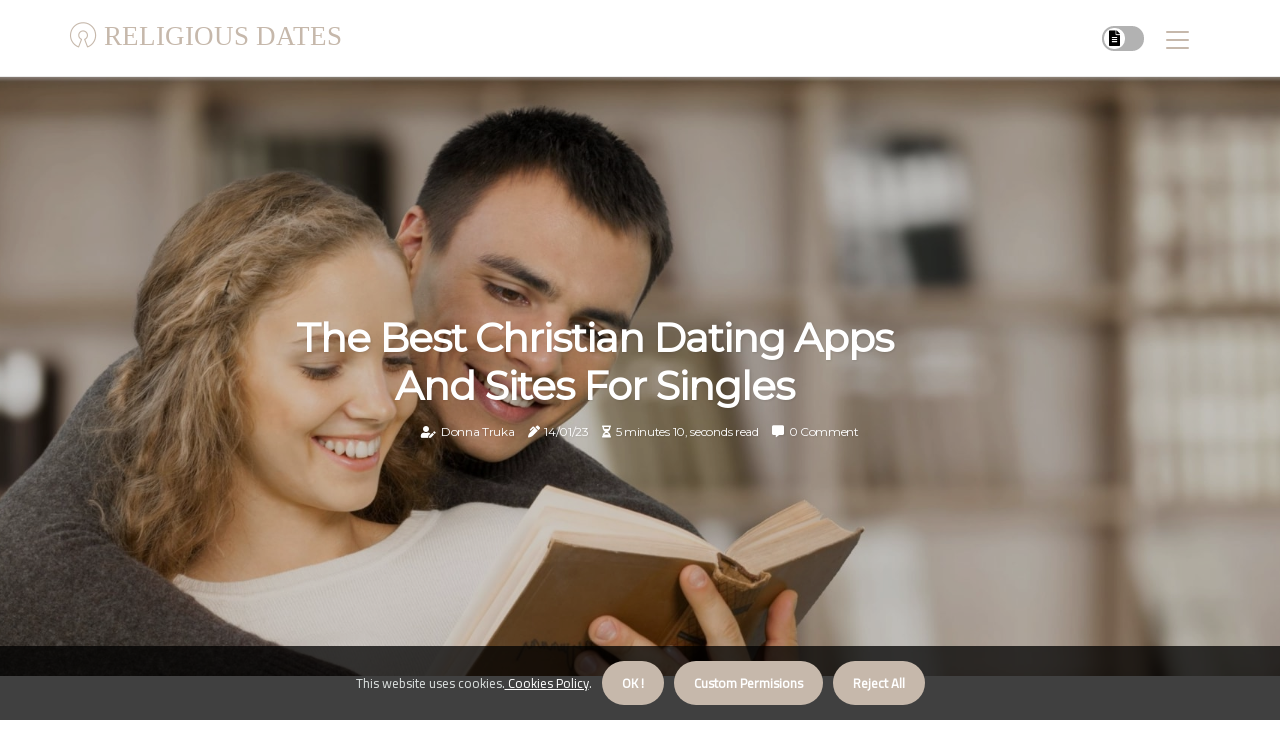

--- FILE ---
content_type: text/html;charset=utf-8
request_url: https://www.religiousdates.com/what-dating-apps-are-christians-using
body_size: 17930
content:
<!DOCTYPE html><html lang="en-US"><head><meta charset="UTF-8" /><meta http-equiv="X-UA-Compatible" content="IE=edge" /><meta name="viewport" content="width=device-width, initial-scale=1" /><meta name="generator" content="WordPress 5.4" /><meta name="robots" content="index,follow,max-snippet:-1, max-image-preview:large, max-video-preview:-1"><title>The Best Christian Dating Apps and Sites for Singles</title><meta name="author" content="Donna Truka" /><meta name="description" content="Are you looking for love through faith? Check out our list of the best christian dating apps & sites that can help you form long-term connections with..." /><meta name="keywords" content="christian mingle, eharmony, tinder, cdff, mutual" /><link rel="canonical" href="https://www.religiousdates.com/what-dating-apps-are-christians-using" /><meta property="og:locale" content="en_US" /><meta property="og:type" content="website" /><meta property="og:title" content="The Best Christian Dating Apps and Sites for Singles" /><meta property="og:description" content="Are you looking for love through faith? Check out our list of the best christian dating apps & sites that can help you form long-term connections with people who share your beliefs." /><meta property="og:url" content="https://www.religiousdates.com/what-dating-apps-are-christians-using" /><meta property="og:site_name" content="religiousdates.com"/><meta property="og:image" content="https://www.religiousdates.com/img/10642a3336cb5a53cb3000e4e218422c.jpg?06"/><meta name="twitter:card" content="summary_large_image" /><meta name="twitter:description" content="Are you looking for love through faith? Check out our list of the best christian dating apps & sites that can help you form long-term connections with people who share your beliefs." /><meta name="twitter:title" content="The Best Christian Dating Apps and Sites for Singles" /><script type='application/ld+json' class='yoast-schema-graph yoast-schema-graph--main'>{"@context": "https://schema.org","@graph": [{"@type": "WebSite","@id": "https://www.religiousdates.com#website","url": "https://www.religiousdates.com","name": "religiousdates.com","inLanguage": "en","description": "Are you looking for love through faith? Check out our list of the best christian dating apps & sites that can help you form long-term connections with people who share your beliefs."},{"@type": "ImageObject","@id": "https://www.religiousdates.com/what-dating-apps-are-christians-using#primaryimage","inLanguage": "en","url": "https://www.religiousdates.com/img/10642a3336cb5a53cb3000e4e218422c.jpg?06","width": 1920,"height": 800,"caption": "The Best Christian Dating Apps and Sites for Singles"},{"@type": "WebPage","@id": "https://www.religiousdates.com/what-dating-apps-are-christians-using#webpage","url": "https://www.religiousdates.com/what-dating-apps-are-christians-using","name": "The Best Christian Dating Apps and Sites for Singles","isPartOf": {"@id": "https://www.religiousdates.com#website"},"inLanguage": "en","primaryImageOfPage": {"@id": "https://www.religiousdates.com/what-dating-apps-are-christians-using#primaryimage"},"datePublished": "2025-11-06T01-27-49.000Z","dateModified": "2025-11-06T01-27-49.000Z","description": "Are you looking for love through faith? Check out our list of the best christian dating apps & sites that can help you form long-term connections with people who share your beliefs.","potentialAction": [{"@type": "ReadAction","target": ["https://www.religiousdates.com/what-dating-apps-are-christians-using"]}]}]}</script><link rel="icon" href="https://www.religiousdates.com/img/favicon.png" type="image/x-icon" /><link rel="apple-touch-icon-precomposed" sizes="57x57" href="https://www.religiousdates.com/img/apple-touch-icon-57x57.png" /><link rel="apple-touch-icon-precomposed" sizes="114x114" href="https://www.religiousdates.com/img/apple-touch-icon-114x114.png" /><link rel="apple-touch-icon-precomposed" sizes="72x72" href="https://www.religiousdates.com/img/apple-touch-icon-72x72.png" /><link rel="apple-touch-icon-precomposed" sizes="144x144" href="https://www.religiousdates.com/img/apple-touch-icon-144x144.png" /><link rel="apple-touch-icon-precomposed" sizes="60x60" href="https://www.religiousdates.com/img/apple-touch-icon-60x60.png" /><link rel="apple-touch-icon-precomposed" sizes="120x120" href="https://www.religiousdates.com/img/apple-touch-icon-120x120.png" /><link rel="apple-touch-icon-precomposed" sizes="76x76" href="https://www.religiousdates.com/img/apple-touch-icon-76x76.png" /><link rel="apple-touch-icon-precomposed" sizes="152x152" href="https://www.religiousdates.com/img/apple-touch-icon-152x152.png" /><link rel="icon" type="image/png" href="https://www.religiousdates.com/img/favicon-196x196.png" sizes="196x196" /><link rel="icon" type="image/png" href="https://www.religiousdates.com/img/favicon-96x96.png" sizes="96x96" /><link rel="icon" type="image/png" href="https://www.religiousdates.com/img/favicon-32x32.png" sizes="32x32" /><link rel="icon" type="image/png" href="https://www.religiousdates.com/img/favicon-16x16.png" sizes="16x16" /><link rel="icon" type="image/png" href="https://www.religiousdates.com/img/favicon-128.png" sizes="128x128" /><meta name="application-name" content="&nbsp;"/><meta name="msapplication-TileColor" content="#FFFFFF" /><meta name="msapplication-TileImage" content="mstile-144x144.png" /><meta name="msapplication-square70x70logo" content="mstile-70x70.png" /><meta name="msapplication-square150x150logo" content="mstile-150x150.png" /><meta name="msapplication-wide310x150logo" content="mstile-310x150.png" /><meta name="msapplication-square310x310logo" content="mstile-310x310.png" /><script> WebFontConfig = { google: { families: ['Montserrat', 'Cairo'] } }; (function(d) { var wf = d.createElement('script'), s = d.scripts[0]; wf.src = 'https://ajax.googleapis.com/ajax/libs/webfont/1.6.26/webfont.js'; wf.async = true; s.parentNode.insertBefore(wf, s); })(document);</script><style type="text/css">:root{ --main-color:#ef3f48; --font-heading:Montserrat; --font-body:Cairo;}.enable_footer_columns_dark { background: #151515; color: #fff; border-top: 1px solid #303030;}</style><link rel="stylesheet" href="https://www.religiousdates.com/css/bootstrap.min.css?ver=3.0.4" type="text/css" media="all" /><link rel="stylesheet" href="https://cdnjs.cloudflare.com/ajax/libs/font-awesome/5.15.4/css/all.min.css" /><link rel="https://api.w.org/" href="https://www.religiousdates.com/wp-json" /><link rel="EditURI" type="application/rsd+xml" title="RSD" href="https://www.religiousdates.com/xmlrpc.php?rsd" /><link rel="wlwmanifest" type="application/wlwmanifest+xml" href="https://www.religiousdates.com/wp-includes/wlwmanifest.xml"/><link rel="shortlink" href="https://www.religiousdates.com"/><style type="text/css">.cqop_header_magazine_style.two_header_top_style.cqop_cus_top_share .header_top_bar_wrapper { background: #C6B8AB;}h4 {margin-top: 34px;}.home_section3 { background-color: #C6B8AB08;}.enable_footer_columns_dark { background: #C6B8AB; color: #fff; border-top: 1px solid #C6B8AB;}.cqop_radus_e {border-radius: 3px;}.single_post_title_main { text-align: left; max-width: 87%; font-size: 39px;}ul.jl_s_pagination { display: none;}.cc-window { position: fixed; left: 0; right: 0; bottom: 0; width: 100%; background-color: rgba(0,0,0,0.75); z-index: 999; opacity: 1; transition: all 0.3s ease;}.cc-window .box-cookies { padding: 15px; text-align: center; color: #DBE0DF; font-size: 13px; font-weight: 400; line-height: 30px;}.cc-window .box-cookies { padding: 15px; text-align: center; color: #DBE0DF; font-size: 13px; font-weight: 400; line-height: 30px;}.cc-window .cc-close .cc-reject .cc-custom{ display: inline-block; margin-left: 10px; line-height: normal; padding: 10px 20px; background-color: #C6B8AB; color: #fff; font-weight: bold; border-radius: 24px; cursor: pointer; transition: all 0.3s ease-in-out;}.footer_logo_about{font-weight: bold;font-size: 39px;}.post_content.cqop_content { text-align: justify;}.jm-post-like{cursor:pointer;}a.jm-post-like.loved { background: red; border-radius: 12px;}.single_post_share_icon_post li a i { display: inline-block; padding: 0; color: #fff; text-align: center; text-transform: capitalize; font-size: 17px; font-weight: 500; height: 40px; line-height: 40px; width: 40px; border-radius: 12px;}.single-post-meta-wrapper.cqop_sfoot i { float: left; display: inline-block; padding: 0; color: #000; text-align: center; margin-right: 0; text-transform: capitalize; font-size: 17px; font-weight: 500; height: 40px; line-height: 40px; width: 40px; border-radius: 12px; border: 1px solid #ebebeb;}.auth .author-info.cqop_auth_head { background: transparent; padding: 0px 11%; text-align: center; margin-bottom: 0px;}.main_title_col .auth { margin-top: 0px; margin-bottom: 30px; padding: 0px; border: 0px !important;}.auth .author-info.cqop_auth_head { background: transparent; padding: 0px 11%; text-align: center; margin-bottom: 0px;}.author-info.cqop_auth_head .author-avatar { display: block; float: left; margin-left: 50px;}.author-info.cqop_auth_head .avatar { width: 198px !important; border: 7px solid #fff; border-radius: 50%; overflow: hidden; box-shadow: 0 0 0 4px #C6B8AB; margin-top: -27px;}.author-info.cqop_auth_head .author-description { float: right; display: block; margin: 0px; width: 55%;}.auth .author_commentcount, .auth .author_postcount { font-size: 12px; color: #fff; line-height: 1.2; background: #C6B8AB; margin-right: 5px; padding: 2px 10px; border-radius: 12px;}.grid-sidebar .box { margin-bottom: 0!important; width: 50%; padding: 0; padding-right: 20px; padding-left: 20px; float: left; position: relative;}ol {display: inline-block;list-style-type: none;margin: 0px 0px 20px 80px;padding: 0;overflow: hidden;font-size: 12px;padding-left: 0;border-left: 1px solid #C6B8AB;}ol li {display: inline;margin-right: 8px;}ol li::before {content: ">";margin-right: 8px;}ol li:first-child::before {content: "";}.jlm_w .jlma { top: 3px;}.jlm_w .jlmb { top: 11px;}.jlm_w .jlmc { top: 19px;}.jlm_w span { display: block; position: absolute; width: 100%; height: 2px; border-radius: 100px; background: #C6B8AB; left: 10px;}.bottom_footer_menu_text .cqop_ft_w { border-top: 1px solid #ffff;}.menu-footer { margin-bottom: 0; padding: 0px; float: right; margin: -5px 35px 0px 0px;}.footer-bottom { color: #fff;}#menu-footer-menu li a { text-decoration: none; color: #fff;}.jellywp_about_us_widget_wrapper .footer_logo_about {margin-bottom: 30px;float: none;display: inline-block;width:100%;}.cqop_cat_img_w:last-child, .footer-columns .cqop_cat_img_w:nth-last-child(2) {margin-bottom: 8px;}.jli-moon{font-family: Font Awesome 5 Pro!important;}.jli-moon:before { content: "\f15c";}.jli-sun{font-family: Font Awesome 5 Free!important;}.jli-sun:before { content: "\f15c";}.cqop_day_night .jl-night-toggle-icon { width: 42px; background: rgba(0,0,0,.3); border-radius: 31;}.cqop__cat_img_w .cqop__cat_img_c { height: 70px; position: relative; border-radius: 10px; margin-top: :12px;}.footer-columns .cqop__cat_img_w .cqop__cat_img_c { border: 0px solid #525252; background: #3a3939;}header.header-wraper.cqop_header_magazine_style.two_header_top_style.header_layout_style3_custom.cqop_cus_top_share.border_down { background: #C6B8AB; height: 122px;}.cqop__s_pagination { display: none;}.cqop_cites { margin-top: 40px;}.row { display: -ms-flexbox; display: flex; -ms-flex-wrap: wrap; flex-wrap: wrap; margin-right: -15px; margin-left: -15px; width: 100%;}.cqop__lead_large { display: block;position: relative;}.cqop__lead_mobile { display: none;position: relative;}@media only screen and (max-width: 400px) { .author-info.cqop_auth_head .author-description { float: right; display: block; margin: 0px; width: 100%;}.author-info.cqop_auth_head .author-avatar { display: block; float: none; margin-left: 0px;}.grid-sidebar .box { margin-bottom: 0!important; width: 100%; padding: 0; padding-right: 20px; padding-left: 20px; float: left; position: relative;}.cqop__lead_large { display: none;position: relative;}.cqop__lead_mobile { display: block;position: relative;}}</style><style></style></head><body class="mobile_nav_class jl-has-sidebar"><div class="options_layout_wrapper cqop_clear_at cqop_radius cqop_none_box_styles cqop_border_radiuss cqop_en_day_night"><div class="options_layout_container full_layout_enable_front"><header class="header-wraper cqop_header_magazine_style two_header_top_style header_layout_style3_custom cqop_cus_top_share "><div class="cqop_blank_nav"></div><div id="menu_wrapper" class="menu_wrapper cqop_menu_sticky cqop_stick"><div class="container"><div class="row"><div class="main_menu col-md-12" style="height: 76px;"><div class="logo_small_wrapper_table"><div class="logo_small_wrapper"><a class="logo_link" href="https://www.religiousdates.com" style="margin-top: -10px;"><div class="cqop_logo_n"><div class="fab fa-osi" style="font-size: 27px;color: #C6B8AB;"> RELIGIOUS DATES</div></div><div class="cqop_logo_w"><div class="fab fa-osi" style="font-size: 32px;color: #C6B8AB;"> RELIGIOUS DATES</div></div></a></div></div><div class="search_header_menu cqop_nav_mobile"><div class="menu_mobile_icons"><div class="jlm_w"><span class="jlma"></span><span class="jlmb"></span><span class="jlmc"></span></div></div><div class="cqop_day_night cqop_day_en"> <span class="jl-night-toggle-icon"><span class="cqop_moon"><i class="jli-moon fas fa-file-alt"></i></span><span class="cqop_sun"><i class="jli-sun far fa-file-alt"></i></span></span></div></div></div></div></div></div></div></header><div class="mobile_menu_overlay"></div><div class="cqop_single_style3"><div class="single_content_header single_captions_overlay_image_full_width"><div class="image-post-thumb" style="background-image: url('https://www.religiousdates.com/img/10642a3336cb5a53cb3000e4e218422c.jpg?06')"></div><div class="single_post_entry_content"><h1 class="single_post_title_main">The Best Christian Dating Apps and Sites for Singles</h1><span class="cqop_post_meta"><span class="cqop_author_img_w"><i class="fas fa-user-edit"></i><a href="https://www.religiousdates.com/donna-truka" title="Posts by Donna Truka" rel="author">Donna Truka</a></span><span class="post-date"><i class="fas fa-pen-alt"></i>14/01/23</span><span class="post-read-time"><i class="fa fa-hourglass-half"></i>5 minutes 10, seconds read</span><span class="meta-comment"><i class="fa fa-comment-alt"></i><a href="#">0 Comment</a></span></span></div></div></div><section id="content_main" class="clearfix cqop_spost"><div class="container"><div class="row main_content"><div class="col-md-8 loop-large-post" id="content"><div class="widget_container content_page"><div class="post type-post status-publish format-gallery has-post-thumbnail hentry category-business tag-inspiration tag-morning tag-tip tag-tutorial post_format-post-format-gallery"><div class="single_section_content box blog_large_post_style"><div class="post_content_w"><div class="post_sw"><div class="post_s"><div class="cqop_single_share_wrapper cqop_clear_at"><ul class="single_post_share_icon_post"><li class="single_post_share_facebook"><a rel="nofollow noopener" href="https://www.facebook.com/sharer.php?u=https://www.religiousdates.com/what-dating-apps-are-christians-using" target="_blank"><i class="jli-facebook"></i></a></li><li class="single_post_share_twitter"><a rel="nofollow noopener" href="https://twitter.com/share?url=https://www.religiousdates.com/what-dating-apps-are-christians-using&amp;text=https://www.religiousdates.com/post&amp;hashtags=religiousdates.com" target="_blank"><i class="jli-twitter"></i></a></li><li class="single_post_share_linkedin"><a rel="nofollow noopener" href="http://www.linkedin.com/shareArticle?mini=true&amp;url=https://www.religiousdates.com/what-dating-apps-are-christians-using" target="_blank"><i class="jli-linkedin"></i></a></li></ul></div><span class="single-post-meta-wrapper cqop_sfoot"><a class="jm-post-like" data-post_id="what-dating-apps-are-christians-using" title="Like"><i class="jli-love"></i><span id="love">3</span></a><span class="view_options"><i class="jli-view-o"></i><span>2.9k</span></span></span></div></div><div class="post_content cqop_content"><p>Are you a Christian looking for a meaningful connection with someone who shares your faith? If so, you're in luck! There are many <b><a href="https://www.religiousdates.com/a-comprehensive-guide-to-christian-dating">Christian dating apps</a></b> and sites available to help you find the perfect match. From free apps to paid services, there's something for everyone. In this article, we'll take a look at some of the best Christian dating apps and sites, and how they can help you find the perfect partner. Christian Mingle is one of the most popular Christian dating sites out there. It was created by and for Christian singles, with the goal of helping them find healthy relationships centered on God and their faith. </p><p>The best part about Christian Mingle is that it's easily accessible, thanks to its modern website and free app. This makes it easy to expand your dating group and chat with potential matches. Rather than presenting you with a large number of profiles to choose from, many of the best Christian dating sites present you with fewer matches each day. This is more than just quality over quantity; these profiles have been selected to match your search criteria. </p><p>Having fewer matches also means that you won't be overwhelmed by options and will have more time to consider each person. Christian Mingle also offers a very detailed questionnaire that starts the registration process. This helps ensure that your future partners will be compatible with your personal beliefs. It's available as both an app and a website, so you can review profiles on the platform of your choice. </p><p>Additionally, Christian Mingle offers several types of questionnaires and tests to help you determine what you're looking for and even who you are as a Christian. The results of these tests are confidential, but they will help you refine your matches. ChristianCafe is another great option for Christians looking for love. It allows users to refine their search based on denomination, level of Christian faith, level of church participation, and other criteria. This is a great advantage for those for whom faith is important but not necessarily the most important factor in finding a meaningful connection. It can be hard to find free Christian dating apps and sites, but Christian Dating For Free (CDFF) is one of the best out there. </p><p>It has a large user base and an easy-to-use app, and since it's fully funded by ads, you can access all elements of the user experience completely free of charge. You can pay to remove ads if they become too overwhelming. Eharmony may not be considered a Christian dating site, but its thoroughness in helping you establish who you are and what you're looking for helps Christians find other Christians relatively quickly. Additionally, because of its popularity and number of users, there may be a larger group of Christians among whom you can find your match. This dating site is exclusively for singles in their 50s and older. Like many other platforms, eHarmony uses a personality matching system to match you with other like-minded people. </p><p>It also allows you to declare your religion and specify whether or not you are looking for other people who share your faith. Mutual is another free dating app specifically for members of The Church of Jesus Christ of Latter-day Saints. On Mutual, users set up a profile and then the app works similarly to Tinder. If two people express an interest in each other by swiping through user profiles, they pair up and can start chatting. With the exception of CDFF and Mutual, most of the above platforms are paid services. </p><p>However, many of them offer a free trial period. Christian Mingle, Christian Cafe, and Christian Connection all have free trial options while eHarmony, Silver Singles, and Match have reduced free membership options that allow you to see the number of singles in your area. Although eHarmony is a conventional dating site for all religions and doesn't focus on faith, it has an undeniably high number of Christian singles using its services. But there are even more chances of meeting other Christians on dedicated Christian dating sites than anywhere else. These sites have a large committed Christian user base making them great options for singles over 50 who are looking for long-term committed relationships with someone who shares their faith. Christian acceptance by same-sex couples and LGBTQ+ singles has increased dramatically over the past decade, making it no longer so taboo for someone to be openly gay and Christian. </p><p>But over the years it hasn't just been used for romantic encounters; Christian Cupid also serves as a community for meeting Christian friends and building stronger faith together. If you rely on these Christian dating sites and apps for your love life, your faith will be rewarded with lots of potential matches and chats. If you're attracted to religious dating profiles with Bible verses and Psalms, the dating app will ensure that its most popular Christian members are always at the top of your feed. Christian Mingle's claim to fame is that it has the highest percentage of Christian members out of any dating site or app in the world. But if you want to find your main squeeze without needing lots of bells and whistles then give Christian Cafe a try! The dating app never charges users a single penny for its service so you can enjoy free online dating without any strings attached! eHarmony is another online dating site responsible for more marriages than any other website or app while Tinder is one of the most popular free dating apps that has conquered the world of online dating creating more than 43 billion matches around the world. We've rounded up some of the best Christian dating sites and apps which can help you form long-term connections with people who share your faith. Single Christians from all denominations are welcome here as well as singles who aren't Christians but are open to conversion who can create a free profile to see what's available. Since it's relatively new compared to other Christian dating sites this site may not have a large user base but it's definitely worth checking out! So if you're looking for love through faith then these apps are sure to help!. </p></div></div><div class="clearfix"></div><div class="single_tag_share"><div class="tag-cat"><ul class="single_post_tag_layout"></ul></div></div><div class="postnav_w"><div class="postnav_left"><div class="single_post_arrow_content"><a href="https://www.religiousdates.com/do-christian-dating-apps-work" id="prepost"> <span class="cqop_cpost_nav"> <span class="cqop_post_nav_link"><i class="jli-left-arrow"></i>Next post</span><span class="cqop_cpost_title">Can Christian Dating Apps Help You Find Your Soulmate?</span></span></a></div></div></div><div class="related-posts"><h4>New Posts</h4><div class="single_related_post" id="relatedposts"><div class="cqop_m_right cqop_m_list cqop_m_img"><div class="cqop_m_right_w"><div class="cqop_m_right_img cqop_radus_e"><a href="https://www.religiousdates.com/how-to-start-christian-dating"><img width="500" height="350" src="https://www.religiousdates.com/img/t1f1c04cb744e61ea58af984266cabd52.jpg?06" class="attachment-sprasa_slider_grid_small size-sprasa_slider_grid_small wp-post-image" alt="How to Start Christian Dating the Right Way" loading="lazy" onerror="imgError(this)"></a></div><div class="cqop_m_right_content"><h2 class="entry-title"> <a href="https://www.religiousdates.com/how-to-start-christian-dating" tabindex="-1">How to Start Christian Dating the Right Way</a></h2><span class="cqop_post_meta"><span class="cqop_author_img_w"><i class="fas fa-user-edit"></i><a href="https://www.religiousdates.com/donna-truka" title="Posts by Donna Truka" rel="author">Donna Truka</a></span><span class="post-read-time"><i class="fa fa-hourglass-half"></i>2 minutes 28, seconds read</span></span><p>Are you ready to start Christian dating? Learn how to find love the right way by preparing yourself and having the right mindset.</p></div></div></div><div class="cqop_m_right cqop_m_list cqop_m_img"><div class="cqop_m_right_w"><div class="cqop_m_right_img cqop_radus_e"><a href="https://www.religiousdates.com/what-are-the-rules-for-christian-dating"><img width="500" height="350" src="https://www.religiousdates.com/img/tcc16e9a751d0b45ddb06babd74a0489a.jpg?06" class="attachment-sprasa_slider_grid_small size-sprasa_slider_grid_small wp-post-image" alt="The Rules of Christian Dating: A Guide for Adults" loading="lazy" onerror="imgError(this)"></a></div><div class="cqop_m_right_content"><h2 class="entry-title"> <a href="https://www.religiousdates.com/what-are-the-rules-for-christian-dating" tabindex="-1">The Rules of Christian Dating: A Guide for Adults</a></h2><span class="cqop_post_meta"><span class="cqop_author_img_w"><i class="fas fa-user-edit"></i><a href="https://www.religiousdates.com/donna-truka" title="Posts by Donna Truka" rel="author">Donna Truka</a></span><span class="post-read-time"><i class="fa fa-hourglass-half"></i>2 minutes 11, seconds read</span></span><p>Navigating Christian dating relationships can be tricky. Here are some rules for Christian dating that will help you remain true to yourself and find the perfect partner.</p></div></div></div><div class="cqop_m_right cqop_m_list cqop_m_img"><div class="cqop_m_right_w"><div class="cqop_m_right_img cqop_radus_e"><a href="https://www.religiousdates.com/what-is-christian-dating-called"><img width="500" height="350" src="https://www.religiousdates.com/img/t97334106d2c677f20fd7050741f68b11.jpg?06" class="attachment-sprasa_slider_grid_small size-sprasa_slider_grid_small wp-post-image" alt="What is Christian Dating Called? A Comprehensive Guide to Christian Courtship" loading="lazy" onerror="imgError(this)"></a></div><div class="cqop_m_right_content"><h2 class="entry-title"> <a href="https://www.religiousdates.com/what-is-christian-dating-called" tabindex="-1">What is Christian Dating Called? A Comprehensive Guide to Christian Courtship</a></h2><span class="cqop_post_meta"><span class="cqop_author_img_w"><i class="fas fa-user-edit"></i><a href="https://www.religiousdates.com/donna-truka" title="Posts by Donna Truka" rel="author">Donna Truka</a></span><span class="post-read-time"><i class="fa fa-hourglass-half"></i>2 minutes 36, seconds read</span></span><p>Christian courtship is an intentional way for two people to get to know each other better with the intention of marriage in mind. Learn more about this type of dating here!</p></div></div></div><div class="cqop_m_right cqop_m_list cqop_m_img"><div class="cqop_m_right_w"><div class="cqop_m_right_img cqop_radus_e"><a href="https://www.religiousdates.com/how-to-approach-christian-dating"><img width="500" height="350" src="https://www.religiousdates.com/img/td744bca47f1f7cc51874b1784db55c25.jpg?06" class="attachment-sprasa_slider_grid_small size-sprasa_slider_grid_small wp-post-image" alt="A Christian's Guide to Dating: How to Approach it Rightly" loading="lazy" onerror="imgError(this)"></a></div><div class="cqop_m_right_content"><h2 class="entry-title"> <a href="https://www.religiousdates.com/how-to-approach-christian-dating" tabindex="-1">A Christian's Guide to Dating: How to Approach it Rightly</a></h2><span class="cqop_post_meta"><span class="cqop_author_img_w"><i class="fas fa-user-edit"></i><a href="https://www.religiousdates.com/donna-truka" title="Posts by Donna Truka" rel="author">Donna Truka</a></span><span class="post-read-time"><i class="fa fa-hourglass-half"></i>1 minute 46, seconds read</span></span><p>It is essential to seek the Lord's guidance when it comes to finding a potential spouse. Love for Jesus and the desire to live according to God's will should be the foundation of any relationship. Learn how Christians should approach dating differently from the wor</p></div></div></div></div></div><div id="comments" class="comments-area"><div id="respond" class="comment-respond"><h3 id="reply-title" class="comment-reply-title">Leave a Comment</h3><form method="post" id="commentform" class="comment-form"><p class="comment-notes"><span id="email-notes">Your email address will not be published.</span> Required fields are marked <span class="required">*</span></p><p class="comment-form-comment"><textarea class="u-full-width" id="comment" name="comment" cols="45" rows="8" aria-required="true" placeholder="Message"></textarea></p><div class="form-fields row"><span class="comment-form-author col-md-4"><input id="author" name="author" type="text" value="" size="30" placeholder="Fullname"></span><span class="comment-form-email col-md-4"><input id="email" name="email" type="text" value="" size="30" placeholder="Email Address"></span><span class="comment-form-url col-md-4"><input id="url" name="url" type="text" value="" size="30" placeholder="Your site"></span></div><p class="comment-form-cookies-consent"><input id="wp-comment-cookies-consent" name="wp-comment-cookies-consent" type="checkbox" value="yes"><label for="wp-comment-cookies-consent">This message is not a spam intent</label></p><p class="form-submit"><input name="submit" type="submit" id="submit" class="submit" value="Leave Message"><input type="hidden" name="comment_post_ID" id="comment_post_ID"></p></form></div></div></div></div><div class="brack_space"></div></div></div><div class="col-md-4" id="sidebar"><div class="cqop_sidebar_w"></div></div></div></div></section><div id="content_nav" class="cqop_mobile_nav_wrapper"><div id="nav" class="cqop_mobile_nav_inner"><div class="menu_mobile_icons mobile_close_icons closed_menu"> <span class="cqop_close_wapper"><span class="cqop_close_1"></span><span class="cqop_close_2"></span></span></div><ul id="mobile_menu_slide" class="menu_moble_slide"><li class="menu-item current-menu-item current_page_item"> <a href="https://www.religiousdates.com">Home<span class="border-menu"></span></a></li><li class="menu-item menu-item-has-children"> <a href="#">New Posts<span class="border-menu"></span><span class="arrow_down"><i class="jli-down-chevron" aria-hidden="true"></i></span></a><ul class="sub-menu"><li class="menu-item current-menu-item current_page_item"> <a class="bd_left" href="https://www.religiousdates.com/what-is-the-best-dating-site-for-christian">The Best Christian Dating Sites for Singles Seeking Love<span class="border-menu"></span></a></li><li class="menu-item current-menu-item current_page_item"> <a class="bd_left" href="https://www.religiousdates.com/is-christian-dating-free">Finding Love Through Christian Dating Sites<span class="border-menu"></span></a></li><li class="menu-item current-menu-item current_page_item"> <a class="bd_left" href="https://www.religiousdates.com/how-do-i-find-a-christian-relationship">Finding a Christian Relationship: Tips and Tricks<span class="border-menu"></span></a></li><li class="menu-item current-menu-item current_page_item"> <a class="bd_left" href="https://www.religiousdates.com/what-dating-apps-are-christians-using">The Best Christian Dating Apps and Sites for Singles<span class="border-menu"></span></a></li><li class="menu-item current-menu-item current_page_item"> <a class="bd_left" href="https://www.religiousdates.com/can-a-christian-kiss-in-a-relationship">Can Christians Kiss in a Relationship?<span class="border-menu"></span></a></li><li class="menu-item current-menu-item current_page_item"> <a class="bd_left" href="https://www.religiousdates.com/what-is-the-best-christian-dating-site-for-seniors">The Best Christian Dating Sites for Seniors<span class="border-menu"></span></a></li><li class="menu-item current-menu-item current_page_item"> <a class="bd_left" href="https://www.religiousdates.com/what-christian-dating-should-look-like">Christian Dating: 10 Tips for a Godly Relationship<span class="border-menu"></span></a></li><li class="menu-item current-menu-item current_page_item"> <a class="bd_left" href="https://www.religiousdates.com/how-long-should-christian-dating-last">How Long Should Christian Dating Last?<span class="border-menu"></span></a></li><li class="menu-item current-menu-item current_page_item"> <a class="bd_left" href="https://www.religiousdates.com/can-you-join-christian-mingle-for-free">Can You Join Christian Mingle for Free?<span class="border-menu"></span></a></li><li class="menu-item current-menu-item current_page_item"> <a class="bd_left" href="https://www.religiousdates.com/what-is-the-most-popular-christian-dating-site">The Best Christian Dating Sites for Singles Seeking Love<span class="border-menu"></span></a></li><li class="menu-item current-menu-item current_page_item"> <a class="bd_left" href="https://www.religiousdates.com/how-does-a-christian-initiate-a-relationship">How to Initiate a Godly Christian Relationship<span class="border-menu"></span></a></li><li class="menu-item current-menu-item current_page_item"> <a class="bd_left" href="https://www.religiousdates.com/how-to-delete-christian-dating-for-free-account">How to Permanently Delete Your Christian Dating for Free Account<span class="border-menu"></span></a></li><li class="menu-item current-menu-item current_page_item"> <a class="bd_left" href="https://www.religiousdates.com/where-do-christian-singles-meet">Where to Find Christian Singles for Lasting Love and Friendship<span class="border-menu"></span></a></li><li class="menu-item current-menu-item current_page_item"> <a class="bd_left" href="https://www.religiousdates.com/is-there-a-free-christian-dating-site">You're Looking for Free Christian Dating Apps? Step Inside.<span class="border-menu"></span></a></li><li class="menu-item current-menu-item current_page_item"> <a class="bd_left" href="https://www.religiousdates.com/are-there-any-true-christian-dating-sites">The Best Christian Dating Sites for Singles Seeking Love and Faith<span class="border-menu"></span></a></li><li class="menu-item current-menu-item current_page_item"> <a class="bd_left" href="https://www.religiousdates.com/what-is-a-christian-dating">What is Christian Dating? A Comprehensive Guide<span class="border-menu"></span></a></li><li class="menu-item current-menu-item current_page_item"> <a class="bd_left" href="https://www.religiousdates.com/is-dating-good-for-a-christian">Is Dating Good for a Christian? A Guide to Making the Right Decision<span class="border-menu"></span></a></li><li class="menu-item current-menu-item current_page_item"> <a class="bd_left" href="https://www.religiousdates.com/what-is-christian-dating-called">What is Christian Dating Called? A Comprehensive Guide to Christian Courtship<span class="border-menu"></span></a></li><li class="menu-item current-menu-item current_page_item"> <a class="bd_left" href="https://www.religiousdates.com/how-can-i-meet-christian-singles-for-free">How to Find Christian Singles for Free<span class="border-menu"></span></a></li><li class="menu-item current-menu-item current_page_item"> <a class="bd_left" href="https://www.religiousdates.com/a-comprehensive-guide-to-christian-dating">A Comprehensive Guide to Christian Dating<span class="border-menu"></span></a></li><li class="menu-item current-menu-item current_page_item"> <a class="bd_left" href="https://www.religiousdates.com/is-it-good-to-date-as-a-christian">The Benefits of Dating as a Christian<span class="border-menu"></span></a></li><li class="menu-item current-menu-item current_page_item"> <a class="bd_left" href="https://www.religiousdates.com/what-is-the-best-christian-dating-site">The Best Christian Dating Sites: Find Love and Faith-Based Connections<span class="border-menu"></span></a></li><li class="menu-item current-menu-item current_page_item"> <a class="bd_left" href="https://www.religiousdates.com/christian-dating-navigating-the-world-of-online-dating-with-biblical-wisdom">Christian Dating: Navigating the World of Online Dating with Biblical Wisdom<span class="border-menu"></span></a></li><li class="menu-item current-menu-item current_page_item"> <a class="bd_left" href="https://www.religiousdates.com/how-do-christians-approach-dating">The Christian Approach to Dating: A Guide for Singles<span class="border-menu"></span></a></li><li class="menu-item current-menu-item current_page_item"> <a class="bd_left" href="https://www.religiousdates.com/questions-to-ask-when-christian-dating">Questions to Ask When Christian Dating: A Guide for Singles<span class="border-menu"></span></a></li><li class="menu-item current-menu-item current_page_item"> <a class="bd_left" href="https://www.religiousdates.com/how-to-start-christian-dating">How to Start Christian Dating the Right Way<span class="border-menu"></span></a></li><li class="menu-item current-menu-item current_page_item"> <a class="bd_left" href="https://www.religiousdates.com/what-christian-dating-sites-are-free">Finding Love Through Christian Dating Sites<span class="border-menu"></span></a></li><li class="menu-item current-menu-item current_page_item"> <a class="bd_left" href="https://www.religiousdates.com/how-to-approach-christian-dating">A Christian's Guide to Dating: How to Approach it Rightly<span class="border-menu"></span></a></li><li class="menu-item current-menu-item current_page_item"> <a class="bd_left" href="https://www.religiousdates.com/why-is-christian-dating-so-hard">Why is Christian Dating So Hard? A Comprehensive Guide<span class="border-menu"></span></a></li><li class="menu-item current-menu-item current_page_item"> <a class="bd_left" href="https://www.religiousdates.com/what-is-the-best-free-christian-dating-app">The Best Free Christian Dating Apps: A Comprehensive Guide<span class="border-menu"></span></a></li><li class="menu-item current-menu-item current_page_item"> <a class="bd_left" href="https://www.religiousdates.com/are-christian-dating-apps-worth-it">Is Christian Dating Worth It?<span class="border-menu"></span></a></li><li class="menu-item current-menu-item current_page_item"> <a class="bd_left" href="https://www.religiousdates.com/can-christians-kiss-before-dating">Should Christians Kiss Before Dating?<span class="border-menu"></span></a></li><li class="menu-item current-menu-item current_page_item"> <a class="bd_left" href="https://www.religiousdates.com/how-christian-couples-met">Finding Love as a Christian: How Couples Met<span class="border-menu"></span></a></li><li class="menu-item current-menu-item current_page_item"> <a class="bd_left" href="https://www.religiousdates.com/what-is-the-number-1-christian-dating-site">The Best Christian Dating Sites for Singles Seeking Love<span class="border-menu"></span></a></li><li class="menu-item current-menu-item current_page_item"> <a class="bd_left" href="https://www.religiousdates.com/what-makes-a-good-christian-couple">What Makes a Christian Marriage Strong?<span class="border-menu"></span></a></li><li class="menu-item current-menu-item current_page_item"> <a class="bd_left" href="https://www.religiousdates.com/which-christian-dating-site-is-best">The Best Christian Dating Sites for Finding Your Soulmate<span class="border-menu"></span></a></li><li class="menu-item current-menu-item current_page_item"> <a class="bd_left" href="https://www.religiousdates.com/how-do-christians-date-in-a-relationship">Navigating Christian Dating Relationships: A Guide for Singles<span class="border-menu"></span></a></li><li class="menu-item current-menu-item current_page_item"> <a class="bd_left" href="https://www.religiousdates.com/are-christian-dating-apps-any-good">Are Christian Dating Apps Worth It?<span class="border-menu"></span></a></li><li class="menu-item current-menu-item current_page_item"> <a class="bd_left" href="https://www.religiousdates.com/what-s-the-best-christian-dating-app">Finding the Best Christian Dating App for You<span class="border-menu"></span></a></li><li class="menu-item current-menu-item current_page_item"> <a class="bd_left" href="https://www.religiousdates.com/where-can-i-find-good-christian-men">Where to Find Good Christian Men: 10 Places to Meet Singles<span class="border-menu"></span></a></li><li class="menu-item current-menu-item current_page_item"> <a class="bd_left" href="https://www.religiousdates.com/how-do-you-have-a-christian-dating-relationship">How to Have a Godly Christian Dating Relationship<span class="border-menu"></span></a></li><li class="menu-item current-menu-item current_page_item"> <a class="bd_left" href="https://www.religiousdates.com/can-christian-use-dating-app">Can Christians Use Dating Apps Safely?<span class="border-menu"></span></a></li><li class="menu-item current-menu-item current_page_item"> <a class="bd_left" href="https://www.religiousdates.com/is-christian-dating-for-free-legit">Is Christian Dating For Free Legit?<span class="border-menu"></span></a></li><li class="menu-item current-menu-item current_page_item"> <a class="bd_left" href="https://www.religiousdates.com/how-do-christian-relationships-start">10 Christian Relationship Tips to Know Before You Start Dating<span class="border-menu"></span></a></li><li class="menu-item current-menu-item current_page_item"> <a class="bd_left" href="https://www.religiousdates.com/what-is-the-purpose-of-dating-for-a-christian">What is the Purpose of Dating for a Christian?<span class="border-menu"></span></a></li><li class="menu-item current-menu-item current_page_item"> <a class="bd_left" href="https://www.religiousdates.com/are-there-christian-dating-apps">Finding Love with the Best Christian Dating Apps<span class="border-menu"></span></a></li><li class="menu-item current-menu-item current_page_item"> <a class="bd_left" href="https://www.religiousdates.com/what-are-good-christian-dating-apps">The Best Christian Dating Apps to Find Your Soulmate<span class="border-menu"></span></a></li><li class="menu-item current-menu-item current_page_item"> <a class="bd_left" href="https://www.religiousdates.com/what-dating-app-do-christians-use">Finding the Perfect Christian Dating App<span class="border-menu"></span></a></li><li class="menu-item current-menu-item current_page_item"> <a class="bd_left" href="https://www.religiousdates.com/when-should-christian-start-dating">When is the Right Time for Christians to Start Dating?<span class="border-menu"></span></a></li><li class="menu-item current-menu-item current_page_item"> <a class="bd_left" href="https://www.religiousdates.com/which-dating-site-is-best-for-christians">The Best Christian Dating Sites for Singles Seeking Love<span class="border-menu"></span></a></li><li class="menu-item current-menu-item current_page_item"> <a class="bd_left" href="https://www.religiousdates.com/what-are-the-rules-for-christian-dating">The Rules of Christian Dating: A Guide for Adults<span class="border-menu"></span></a></li><li class="menu-item current-menu-item current_page_item"> <a class="bd_left" href="https://www.religiousdates.com/what-are-the-top-christian-dating-sites">The Best Christian Dating Sites for Serious Relationships<span class="border-menu"></span></a></li><li class="menu-item current-menu-item current_page_item"> <a class="bd_left" href="https://www.religiousdates.com/is-christian-singles-a-good-dating-site">Is Christian Singles a Good Dating Site?<span class="border-menu"></span></a></li><li class="menu-item current-menu-item current_page_item"> <a class="bd_left" href="https://www.religiousdates.com/do-christian-dating-sites-work">Can Christian Dating Sites Help You Find Your Soulmate?<span class="border-menu"></span></a></li><li class="menu-item current-menu-item current_page_item"> <a class="bd_left" href="https://www.religiousdates.com/is-there-a-dating-site-for-christians">Finding the Best Christian Dating Sites<span class="border-menu"></span></a></li><li class="menu-item current-menu-item current_page_item"> <a class="bd_left" href="https://www.religiousdates.com/are-christian-dating-sites-good">Are Christian Dating Sites Legitimate?<span class="border-menu"></span></a></li><li class="menu-item current-menu-item current_page_item"> <a class="bd_left" href="https://www.religiousdates.com/is-online-dating-good-for-a-christian">Is Online Dating a Good Option for Christians?<span class="border-menu"></span></a></li><li class="menu-item current-menu-item current_page_item"> <a class="bd_left" href="https://www.religiousdates.com/are-christian-dating-apps-good">Are Christian Dating Apps Legitimate?<span class="border-menu"></span></a></li><li class="menu-item current-menu-item current_page_item"> <a class="bd_left" href="https://www.religiousdates.com/can-christians-use-tinder">Can Christians Use Tinder Safely?<span class="border-menu"></span></a></li><li class="menu-item current-menu-item current_page_item"> <a class="bd_left" href="https://www.religiousdates.com/what-is-the-safest-christian-dating-site">What Is The Safest Christian Dating Site?<span class="border-menu"></span></a></li><li class="menu-item current-menu-item current_page_item"> <a class="bd_left" href="https://www.religiousdates.com/do-christian-dating-apps-work">Can Christian Dating Apps Help You Find Your Soulmate?<span class="border-menu"></span></a></li><li class="menu-item current-menu-item current_page_item"> <a class="bd_left" href="https://www.religiousdates.com/what-dating-apps-are-christians-using">The Best Christian Dating Apps and Sites for Singles<span class="border-menu"></span></a></li></ul></li></ul><div id="sprasa_recent_post_text_widget-11" class="widget post_list_widget"><div class="widget_cqop_wrapper"><div class="ettitle"><div class="widget-title"><h2 class="cqop_title_c">New Articles</h2></div></div><div class="bt_post_widget"><div class="cqop_m_right cqop_sm_list cqop_ml cqop_clear_at"><div class="cqop_m_right_w"><div class="cqop_m_right_img cqop_radus_e"><a href="https://www.religiousdates.com/are-there-any-true-christian-dating-sites"><img width="120" height="120" src="https://www.religiousdates.com/img/m35d08a12193c83faa5a0eb9d2bfd337c.jpg?06" class="attachment-sprasa_small_feature size-sprasa_small_feature wp-post-image" alt="The Best Christian Dating Sites for Singles Seeking Love and Faith" loading="lazy" onerror="imgError(this)"></a></div><div class="cqop_m_right_content"><h2 class="entry-title"><a href="https://www.religiousdates.com/are-there-any-true-christian-dating-sites" tabindex="-1">The Best Christian Dating Sites for Singles Seeking Love and Faith</a></h2><span class="cqop_post_meta"> <span class="post-date"><i class="fas fa-pen-alt"></i>05/09/25</span></span></div></div></div><div class="cqop_m_right cqop_sm_list cqop_ml cqop_clear_at"><div class="cqop_m_right_w"><div class="cqop_m_right_img cqop_radus_e"><a href="https://www.religiousdates.com/why-is-christian-dating-so-hard"><img width="120" height="120" src="https://www.religiousdates.com/img/meaf66508003ca6325a37d44166e54d98.jpg?06" class="attachment-sprasa_small_feature size-sprasa_small_feature wp-post-image" alt="Why is Christian Dating So Hard? A Comprehensive Guide" loading="lazy" onerror="imgError(this)"></a></div><div class="cqop_m_right_content"><h2 class="entry-title"><a href="https://www.religiousdates.com/why-is-christian-dating-so-hard" tabindex="-1">Why is Christian Dating So Hard? A Comprehensive Guide</a></h2><span class="cqop_post_meta"> <span class="post-date"><i class="fas fa-pen-alt"></i>05/09/25</span></span></div></div></div><div class="cqop_m_right cqop_sm_list cqop_ml cqop_clear_at"><div class="cqop_m_right_w"><div class="cqop_m_right_img cqop_radus_e"><a href="https://www.religiousdates.com/can-a-christian-kiss-in-a-relationship"><img width="120" height="120" src="https://www.religiousdates.com/img/mdf30c2e40bd80ea20ed7fc6535887736.jpg?06" class="attachment-sprasa_small_feature size-sprasa_small_feature wp-post-image" alt="Can Christians Kiss in a Relationship?" loading="lazy" onerror="imgError(this)"></a></div><div class="cqop_m_right_content"><h2 class="entry-title"><a href="https://www.religiousdates.com/can-a-christian-kiss-in-a-relationship" tabindex="-1">Can Christians Kiss in a Relationship?</a></h2><span class="cqop_post_meta"> <span class="post-date"><i class="fas fa-pen-alt"></i>05/09/25</span></span></div></div></div></div></div></div><div id="sprasa_about_us_widget-3" class="widget jellywp_about_us_widget"><div class="widget_cqop_wrapper about_widget_content"><div class="jellywp_about_us_widget_wrapper"><div class="social_icons_widget"><ul class="social-icons-list-widget icons_about_widget_display"><li> <a class="facebook" rel="nofollow noopener" href="https://www.facebook.com/sharer.php?u=https://www.religiousdates.com/post" target="_blank"><i class="jli-facebook"></i></a></li><li> <a class="twitter" rel="nofollow noopener" href="https://twitter.com/share?url=https://www.religiousdates.com/post&amp;text=https://www.religiousdates.com/post&amp;hashtags=religiousdates.com" target="_blank"><i class="jli-twitter"></i></a></li><li> <a class="linkedin" rel="nofollow noopener" href="http://www.linkedin.com/shareArticle?mini=true&amp;url=https://www.religiousdates.com/post" target="_blank"><i class="jli-linkedin"></i></a></li></ul></div></div></div></div></div></div><footer id="footer-container" class="cqop_footer_act enable_footer_columns_dark"><div class="footer-columns"><div class="container"><div class="row"><div class="col-md-4 foterwidget"><div id="sprasa_recent_post_text_widget-8" class="widget post_list_widget"><div class="widget_cqop_wrapper"><div class="ettitle"><div class="widget-title"><h2 class="cqop_title_c">New articles</h2></div></div><div class="bt_post_widget"><div class="cqop_m_right cqop_sm_list cqop_ml cqop_clear_at"><div class="cqop_m_right_w"><div class="cqop_m_right_img cqop_radus_e"><a href="https://www.religiousdates.com/what-makes-a-good-christian-couple"><img width="120" height="120" src="https://www.religiousdates.com/img/mb4ffa71011241a6bc21837aac7cff213.jpg?06" class="attachment-sprasa_small_feature size-sprasa_small_feature wp-post-image" alt="What Makes a Christian Marriage Strong?" loading="lazy" onerror="imgError(this)" /></a></div><div class="cqop_m_right_content"><h2 class="entry-title"><a href="https://www.religiousdates.com/what-makes-a-good-christian-couple" tabindex="-1">What Makes a Christian Marriage Strong?</a></h2><span class="cqop_post_meta"> <span class="post-read-time"><i class="fa fa-hourglass-half"></i>1 minute 13, seconds read</span></span></div></div></div><div class="cqop_m_right cqop_sm_list cqop_ml cqop_clear_at"><div class="cqop_m_right_w"><div class="cqop_m_right_img cqop_radus_e"><a href="https://www.religiousdates.com/can-christians-use-tinder"><img width="120" height="120" src="https://www.religiousdates.com/img/m1538cb789f695499047af235ce8756db.jpg?06" class="attachment-sprasa_small_feature size-sprasa_small_feature wp-post-image" alt="Can Christians Use Tinder Safely?" loading="lazy" onerror="imgError(this)" /></a></div><div class="cqop_m_right_content"><h2 class="entry-title"><a href="https://www.religiousdates.com/can-christians-use-tinder" tabindex="-1">Can Christians Use Tinder Safely?</a></h2><span class="cqop_post_meta"> <span class="post-read-time"><i class="fa fa-hourglass-half"></i>2 minutes 27, seconds read</span></span></div></div></div></div></div></div></div><div class="col-md-4"><div id="sprasa_about_us_widget-2" class="widget jellywp_about_us_widget"><div class="widget_cqop_wrapper about_widget_content"><div class="jellywp_about_us_widget_wrapper"><div class="footer_logo_about" style="">RELIGIOUS DATES</div><div></div><div class="social_icons_widget"><ul class="social-icons-list-widget icons_about_widget_display"></ul></div></div></div></div><div id="sprasa_about_us_widget-4" class="widget jellywp_about_us_widget"><div class="widget_cqop_wrapper about_widget_content"><div class="jellywp_about_us_widget_wrapper"><div class="social_icons_widget"><ul class="social-icons-list-widget icons_about_widget_display"></ul></div></div></div></div></div></div></div></div><div class="footer-bottom enable_footer_copyright_dark"><div class="container"><div class="row bottom_footer_menu_text"><div class="col-md-12"><div class="cqop_ft_w">© Copyright <span id="year"></span> religiousdates.com. All rights reserved.<ul id="menu-footer-menu" class="menu-footer"><li class="menu-item menu-item-6"> <a rel="nofollow" href="https://www.religiousdates.com/donna-truka">About us RELIGIOUS DATES</a></li><li class="menu-item menu-item-7"> <a rel="nofollow" href="https://www.religiousdates.com/privacy">Privacy</a></li></li></ul></div></div></div></div></div></footer></div></div><div id="ccokies" role="dialog" aria-live="polite" aria-label="cookieconsent" aria-describedby="cookieconsent:desc" class="cc-window cc-banner cc-type-info cc-theme-block cc-bottom " style="display:none;"><div class="box-cookies"><span aria-label="dismiss cookie message" role="button" tabindex="0" class="cc-open fa fa-cookie" style="display:none;"></span><span class="cc-message innercookie">This website uses cookies.<a style="color: white;text-decoration: underline!important;" rel="nofollow" href="https://www.religiousdates.com/privacy"> Cookies Policy</a>.</span><span aria-label="dismiss cookie message" role="button" tabindex="0" class="cc-close innercookie"> OK !</span><span aria-label="dismiss cookie message" role="button" tabindex="0" class="cc-custom innercookie"> Custom Permisions</span><span aria-label="dismiss cookie message" role="button" tabindex="0" class="cc-reject innercookie"> Reject All</span></div></div><script src="https://www.religiousdates.com/wp-includes/js/jquery/jquery.min.js?ver=1.6.2-wp"></script><style> *, :before, :after { --tw-border-spacing-x: 0; --tw-border-spacing-y: 0; --tw-translate-x: 0; --tw-translate-y: 0; --tw-rotate: 0; --tw-skew-x: 0; --tw-skew-y: 0; --tw-scale-x: 1; --tw-scale-y: 1; --tw-pan-x: ; --tw-pan-y: ; --tw-pinch-zoom: ; --tw-scroll-snap-strictness: proximity; --tw-ordinal: ; --tw-slashed-zero: ; --tw-numeric-figure: ; --tw-numeric-spacing: ; --tw-numeric-fraction: ; --tw-ring-inset: ; --tw-ring-offset-width: 0px; --tw-ring-offset-color: #fff; --tw-ring-color: rgba(59, 130, 246, .5); --tw-ring-offset-shadow: 0 0 transparent; --tw-ring-shadow: 0 0 transparent; --tw-shadow: 0 0 transparent; --tw-shadow-colored: 0 0 transparent; --tw-blur: ; --tw-brightness: ; --tw-contrast: ; --tw-grayscale: ; --tw-hue-rotate: ; --tw-invert: ; --tw-saturate: ; --tw-sepia: ; --tw-drop-shadow: ; --tw-backdrop-blur: ; --tw-backdrop-brightness: ; --tw-backdrop-contrast: ; --tw-backdrop-grayscale: ; --tw-backdrop-hue-rotate: ; --tw-backdrop-invert: ; --tw-backdrop-opacity: ; --tw-backdrop-saturate: ; --tw-backdrop-sepia: } ::-webkit-backdrop { --tw-border-spacing-x: 0; --tw-border-spacing-y: 0; --tw-translate-x: 0; --tw-translate-y: 0; --tw-rotate: 0; --tw-skew-x: 0; --tw-skew-y: 0; --tw-scale-x: 1; --tw-scale-y: 1; --tw-pan-x: ; --tw-pan-y: ; --tw-pinch-zoom: ; --tw-scroll-snap-strictness: proximity; --tw-ordinal: ; --tw-slashed-zero: ; --tw-numeric-figure: ; --tw-numeric-spacing: ; --tw-numeric-fraction: ; --tw-ring-inset: ; --tw-ring-offset-width: 0px; --tw-ring-offset-color: #fff; --tw-ring-color: rgba(59, 130, 246, .5); --tw-ring-offset-shadow: 0 0 transparent; --tw-ring-shadow: 0 0 transparent; --tw-shadow: 0 0 transparent; --tw-shadow-colored: 0 0 transparent; --tw-blur: ; --tw-brightness: ; --tw-contrast: ; --tw-grayscale: ; --tw-hue-rotate: ; --tw-invert: ; --tw-saturate: ; --tw-sepia: ; --tw-drop-shadow: ; --tw-backdrop-blur: ; --tw-backdrop-brightness: ; --tw-backdrop-contrast: ; --tw-backdrop-grayscale: ; --tw-backdrop-hue-rotate: ; --tw-backdrop-invert: ; --tw-backdrop-opacity: ; --tw-backdrop-saturate: ; --tw-backdrop-sepia: } ::backdrop { --tw-border-spacing-x: 0; --tw-border-spacing-y: 0; --tw-translate-x: 0; --tw-translate-y: 0; --tw-rotate: 0; --tw-skew-x: 0; --tw-skew-y: 0; --tw-scale-x: 1; --tw-scale-y: 1; --tw-pan-x: ; --tw-pan-y: ; --tw-pinch-zoom: ; --tw-scroll-snap-strictness: proximity; --tw-ordinal: ; --tw-slashed-zero: ; --tw-numeric-figure: ; --tw-numeric-spacing: ; --tw-numeric-fraction: ; --tw-ring-inset: ; --tw-ring-offset-width: 0px; --tw-ring-offset-color: #fff; --tw-ring-color: rgba(59, 130, 246, .5); --tw-ring-offset-shadow: 0 0 transparent; --tw-ring-shadow: 0 0 transparent; --tw-shadow: 0 0 transparent; --tw-shadow-colored: 0 0 transparent; --tw-blur: ; --tw-brightness: ; --tw-contrast: ; --tw-grayscale: ; --tw-hue-rotate: ; --tw-invert: ; --tw-saturate: ; --tw-sepia: ; --tw-drop-shadow: ; --tw-backdrop-blur: ; --tw-backdrop-brightness: ; --tw-backdrop-contrast: ; --tw-backdrop-grayscale: ; --tw-backdrop-hue-rotate: ; --tw-backdrop-invert: ; --tw-backdrop-opacity: ; --tw-backdrop-saturate: ; --tw-backdrop-sepia: } .pointer-events-none { pointer-events: none } .static { position: static } .fixed { position: fixed } .absolute { position: absolute } .relative { position: relative } .inset-0 { top: 0; bottom: 0; left: 0; right: 0 } .left-0 { left: 0 } .m-0 { margin: 0 } .my-0 { margin-top: 0; margin-bottom: 0 } .mx-auto { margin-left: auto; margin-right: auto } .mx-0 { margin-left: 0; margin-right: 0 } .my-4 { margin-top: 1rem; margin-bottom: 1rem } .my-2 { margin-top: .5rem; margin-bottom: .5rem } .my-3 { margin-top: .75rem; margin-bottom: .75rem } .my-1 { margin-top: .25rem; margin-bottom: .25rem } .mt-2 { margin-top: .5rem } .mt-3 { margin-top: .75rem } .mt-1 { margin-top: .25rem } .mb-4 { margin-bottom: 1rem } .mb-0 { margin-bottom: 0 } .mr-2 { margin-right: .5rem } .ml-3 { margin-left: .75rem } .ml-4 { margin-left: 1rem } .mb-2 { margin-bottom: .5rem } .mr-1 { margin-right: .25rem } .mt-4 { margin-top: 1rem } .mb-12 { margin-bottom: 3rem } .mb-8 { margin-bottom: 2rem } .mb-3 { margin-bottom: .75rem } .block { display: block } .inline-block { display: inline-block } .inline { display: inline } .flex { display: flex } .inline-flex { display: inline-flex } .grid { display: grid } .hidden { display: none } .h-56 { height: 14rem } .h-2 { height: .5rem } .h-3 { height: .75rem } .h-4 { height: 1rem } .h-full { height: 100% } .h-8 { height: 2rem } .h-6 { height: 1.5rem } .h-5 { height: 1.25rem } .max-h-screen { max-height: 100vh } .max-h-0 { max-height: 0 } .w-full { width: 100% } .w-2 { width: .5rem } .w-3 { width: .75rem } .w-4 { width: 1rem } .w-8 { width: 2rem } .w-11 { width: 2.75rem } .w-5 { width: 1.25rem } .w-1\.5 { width: .375rem } .w-1 { width: .25rem } .flex-1 { flex: 1 } .shrink-0 { flex-shrink: 0 } .translate-x-0\.5 { --tw-translate-x: .125rem; transform: translate(var(--tw-translate-x), var(--tw-translate-y))rotate(var(--tw-rotate))skewX(var(--tw-skew-x))skewY(var(--tw-skew-y))scaleX(var(--tw-scale-x))scaleY(var(--tw-scale-y)) } .translate-x-0 { --tw-translate-x: 0px; transform: translate(var(--tw-translate-x), var(--tw-translate-y))rotate(var(--tw-rotate))skewX(var(--tw-skew-x))skewY(var(--tw-skew-y))scaleX(var(--tw-scale-x))scaleY(var(--tw-scale-y)) } .translate-x-5 { --tw-translate-x: 1.25rem; transform: translate(var(--tw-translate-x), var(--tw-translate-y))rotate(var(--tw-rotate))skewX(var(--tw-skew-x))skewY(var(--tw-skew-y))scaleX(var(--tw-scale-x))scaleY(var(--tw-scale-y)) } .rotate-90 { --tw-rotate: 90deg; transform: translate(var(--tw-translate-x), var(--tw-translate-y))rotate(var(--tw-rotate))skewX(var(--tw-skew-x))skewY(var(--tw-skew-y))scaleX(var(--tw-scale-x))scaleY(var(--tw-scale-y)) } .rotate-180 { --tw-rotate: 180deg; transform: translate(var(--tw-translate-x), var(--tw-translate-y))rotate(var(--tw-rotate))skewX(var(--tw-skew-x))skewY(var(--tw-skew-y))scaleX(var(--tw-scale-x))scaleY(var(--tw-scale-y)) } .transform { transform: translate(var(--tw-translate-x), var(--tw-translate-y))rotate(var(--tw-rotate))skewX(var(--tw-skew-x))skewY(var(--tw-skew-y))scaleX(var(--tw-scale-x))scaleY(var(--tw-scale-y)) } .transform-gpu { transform: translate3d(var(--tw-translate-x), var(--tw-translate-y), 0)rotate(var(--tw-rotate))skewX(var(--tw-skew-x))skewY(var(--tw-skew-y))scaleX(var(--tw-scale-x))scaleY(var(--tw-scale-y)) } @keyframes spin { to { transform: rotate(360deg) } } .animate-spin { animation: 1s linear infinite spin } .cursor-pointer { cursor: pointer } .grid-cols-2 { grid-template-columns: repeat(2, minmax(0, 1fr)) } .flex-col { flex-direction: column } .flex-wrap { flex-wrap: wrap } .items-start { align-items: flex-start } .items-end { align-items: flex-end } .items-center { align-items: center } .items-stretch { align-items: stretch } .justify-end { justify-content: flex-end } .justify-center { justify-content: center } .justify-between { justify-content: space-between } .justify-around { justify-content: space-around } .gap-y-3 { row-gap: .75rem } .gap-y-2 { row-gap: .5rem } .self-end { align-self: flex-end } .overflow-hidden { overflow: hidden } .overflow-scroll { overflow: scroll } .overflow-x-hidden { overflow-x: hidden } .truncate { text-overflow: ellipsis; white-space: nowrap; overflow: hidden } .whitespace-normal { white-space: normal } .whitespace-nowrap { white-space: nowrap } .break-all { word-break: break-all } .rounded-full { border-radius: 9999px } .rounded-lg { border-radius: .5rem } .rounded-xl { border-radius: .75rem } .border { border-width: 1px } .border-2 { border-width: 2px } .border-none { border-style: none } .border-transparent { border-color: transparent } .bg-white { --tw-bg-opacity: 1; background-color: rgb(255 255 255/var(--tw-bg-opacity)) } .bg-gray-50 { --tw-bg-opacity: 1; background-color: rgb(249 250 251/var(--tw-bg-opacity)) } .p-1 { padding: .25rem } .p-3 { padding: .75rem } .px-0 { padding-left: 0; padding-right: 0 } .py-2 { padding-top: .5rem; padding-bottom: .5rem } .px-3 { padding-left: .75rem; padding-right: .75rem } .px-4 { padding-left: 1rem; padding-right: 1rem } .px-2 { padding-left: .5rem; padding-right: .5rem } .py-1 { padding-top: .25rem; padding-bottom: .25rem } .pr-2 { padding-right: .5rem } .pb-2 { padding-bottom: .5rem } .text-left { text-align: left } .text-center { text-align: center } .text-right { text-align: right } .text-justify { text-align: justify } .align-middle { vertical-align: middle } .text-xs { font-size: .75rem; line-height: 1rem } .text-\[9px\] { font-size: 9px } .text-sm { font-size: .875rem; line-height: 1.25rem } .text-lg { font-size: 1.125rem; line-height: 1.75rem } .font-semibold { font-weight: 600 } .font-medium { font-weight: 500 } .font-bold { font-weight: 700 } .font-black { font-weight: 900 } .italic { font-style: italic } .ordinal { --tw-ordinal: ordinal; font-variant-numeric: var(--tw-ordinal)var(--tw-slashed-zero)var(--tw-numeric-figure)var(--tw-numeric-spacing)var(--tw-numeric-fraction) } .leading-4 { line-height: 1rem } .leading-tight { line-height: 1.25 } .leading-7 { line-height: 1.75rem } .text-gray-900 { --tw-text-opacity: 1; color: rgb(17 24 39/var(--tw-text-opacity)) } .text-gray-200 { --tw-text-opacity: 1; color: rgb(229 231 235/var(--tw-text-opacity)) } .text-indigo-600 { --tw-text-opacity: 1; color: rgb(79 70 229/var(--tw-text-opacity)) } .text-gray-400 { --tw-text-opacity: 1; color: rgb(156 163 175/var(--tw-text-opacity)) } .no-underline { -webkit-text-decoration-line: none; text-decoration-line: none } .opacity-90 { opacity: .9 } .opacity-100 { opacity: 1 } .opacity-0 { opacity: 0 } .shadow-md { --tw-shadow: 0 4px 6px -1px rgba(0, 0, 0, .1), 0 2px 4px -2px rgba(0, 0, 0, .1); --tw-shadow-colored: 0 4px 6px -1px var(--tw-shadow-color), 0 2px 4px -2px var(--tw-shadow-color); box-shadow: var(--tw-ring-offset-shadow, 0 0 transparent), var(--tw-ring-shadow, 0 0 transparent), var(--tw-shadow) } .shadow { --tw-shadow: 0 1px 3px 0 rgba(0, 0, 0, .1), 0 1px 2px -1px rgba(0, 0, 0, .1); --tw-shadow-colored: 0 1px 3px 0 var(--tw-shadow-color), 0 1px 2px -1px var(--tw-shadow-color); box-shadow: var(--tw-ring-offset-shadow, 0 0 transparent), var(--tw-ring-shadow, 0 0 transparent), var(--tw-shadow) } .shadow-lg { --tw-shadow: 0 10px 15px -3px rgba(0, 0, 0, .1), 0 4px 6px -4px rgba(0, 0, 0, .1); --tw-shadow-colored: 0 10px 15px -3px var(--tw-shadow-color), 0 4px 6px -4px var(--tw-shadow-color); box-shadow: var(--tw-ring-offset-shadow, 0 0 transparent), var(--tw-ring-shadow, 0 0 transparent), var(--tw-shadow) } .outline { outline-style: solid } .ring-2 { --tw-ring-offset-shadow: var(--tw-ring-inset)0 0 0 var(--tw-ring-offset-width)var(--tw-ring-offset-color); --tw-ring-shadow: var(--tw-ring-inset)0 0 0 calc(2px + var(--tw-ring-offset-width))var(--tw-ring-color); box-shadow: var(--tw-ring-offset-shadow), var(--tw-ring-shadow), var(--tw-shadow, 0 0 transparent) } .ring-0 { --tw-ring-offset-shadow: var(--tw-ring-inset)0 0 0 var(--tw-ring-offset-width)var(--tw-ring-offset-color); --tw-ring-shadow: var(--tw-ring-inset)0 0 0 calc(0px + var(--tw-ring-offset-width))var(--tw-ring-color); box-shadow: var(--tw-ring-offset-shadow), var(--tw-ring-shadow), var(--tw-shadow, 0 0 transparent) } .ring-black { --tw-ring-opacity: 1; --tw-ring-color: rgb(0 0 0/var(--tw-ring-opacity)) } .ring-opacity-5 { --tw-ring-opacity: .05 } .blur { --tw-blur: blur(8px); filter: var(--tw-blur)var(--tw-brightness)var(--tw-contrast)var(--tw-grayscale)var(--tw-hue-rotate)var(--tw-invert)var(--tw-saturate)var(--tw-sepia)var(--tw-drop-shadow) } .filter { filter: var(--tw-blur)var(--tw-brightness)var(--tw-contrast)var(--tw-grayscale)var(--tw-hue-rotate)var(--tw-invert)var(--tw-saturate)var(--tw-sepia)var(--tw-drop-shadow) } .transition-all { transition-property: all; transition-duration: .15s; transition-timing-function: cubic-bezier(.4, 0, .2, 1) } .transition { transition-property: color, background-color, border-color, -webkit-text-decoration-color, -webkit-text-decoration-color, text-decoration-color, fill, stroke, opacity, box-shadow, transform, filter, -webkit-backdrop-filter, -webkit-backdrop-filter, backdrop-filter; transition-duration: .15s; transition-timing-function: cubic-bezier(.4, 0, .2, 1) } .transition-opacity { transition-property: opacity; transition-duration: .15s; transition-timing-function: cubic-bezier(.4, 0, .2, 1) } .transition-colors { transition-property: color, background-color, border-color, -webkit-text-decoration-color, -webkit-text-decoration-color, text-decoration-color, fill, stroke; transition-duration: .15s; transition-timing-function: cubic-bezier(.4, 0, .2, 1) } .transition-height { transition-property: max-height; transition-duration: .15s; transition-timing-function: cubic-bezier(.4, 0, .2, 1) } .duration-500 { transition-duration: .5s } .duration-200 { transition-duration: .2s } .duration-100 { transition-duration: .1s } .duration-300 { transition-duration: .3s } .ease-in-out { transition-timing-function: cubic-bezier(.4, 0, .2, 1) } .ease-out { transition-timing-function: cubic-bezier(0, 0, .2, 1) } .ease-in { transition-timing-function: cubic-bezier(.4, 0, 1, 1) } .focus\:outline-none:focus { outline-offset: 2px; outline: 2px solid transparent } .disabled\:cursor-not-allowed:disabled { cursor: not-allowed } .disabled\:opacity-50:disabled { opacity: .5 } [dir=ltr] .ltr\:mr-3 { margin-right: .75rem } [dir=ltr] .ltr\:mr-2 { margin-right: .5rem } [dir=ltr] .ltr\:mr-1 { margin-right: .25rem } [dir=ltr] .ltr\:ml-1 { margin-left: .25rem } [dir=ltr] .ltr\:mr-4 { margin-right: 1rem } [dir=ltr] .ltr\:pr-2\.5 { padding-right: .625rem } [dir=ltr] .ltr\:pr-2 { padding-right: .5rem } [dir=ltr] .ltr\:pl-2 { padding-left: .5rem } [dir=ltr] .ltr\:last\:mr-0:last-child { margin-right: 0 } [dir=rtl] .rtl\:ml-3 { margin-left: .75rem } [dir=rtl] .rtl\:ml-2 { margin-left: .5rem } [dir=rtl] .rtl\:ml-1 { margin-left: .25rem } [dir=rtl] .rtl\:mr-1 { margin-right: .25rem } [dir=rtl] .rtl\:ml-4 { margin-left: 1rem } [dir=rtl] .rtl\:pl-2\.5 { padding-left: .625rem } [dir=rtl] .rtl\:pl-2 { padding-left: .5rem } [dir=rtl] .rtl\:last\:ml-0:last-child { margin-left: 0 } @media (min-width:768px) { .md\:mt-4 { margin-top: 1rem } .md\:mt-6 { margin-top: 1.5rem } .md\:flex { display: flex } .md\:hidden { display: none } .md\:w-97 { width: 25rem } .md\:flex-row { flex-direction: row } .md\:px-16 { padding-left: 4rem; padding-right: 4rem } .md\:px-4 { padding-left: 1rem; padding-right: 1rem } .md\:text-sm { font-size: .875rem; line-height: 1.25rem } .md\:text-lg { font-size: 1.125rem; line-height: 1.75rem } [dir=ltr] .ltr\:md\:mr-5 { margin-right: 1.25rem } [dir=rtl] .rtl\:md\:ml-5 { margin-left: 1.25rem } } @media (min-width:1024px) { .lg\:mt-0 { margin-top: 0 } .lg\:flex-none { flex: none } .lg\:flex-row { flex-direction: row } [dir=ltr] .ltr\:lg\:pr-10 { padding-right: 2.5rem } [dir=ltr] .ltr\:lg\:pl-10 { padding-left: 2.5rem } [dir=ltr] .ltr\:lg\:pl-14 { padding-left: 3.5rem } [dir=rtl] .rtl\:lg\:pl-10 { padding-left: 2.5rem } [dir=rtl] .rtl\:lg\:pr-10 { padding-right: 2.5rem } [dir=rtl] .rtl\:lg\:pr-14 { padding-right: 3.5rem } } .preferencesstart { max-width: 601px; height: 310px; position: fixed; top: 50%; left: 50%; transform: translate(-50%, -50%); z-index: 99999999; } .preferencesstart button, input[type=submit] { display: block; float: left; background-color: #000; color: #fff; line-height: 22px!important; font-size: 13px; font-weight: 600; text-transform: capitalize; letter-spacing: 0; padding: 0 21px; margin-top: 0; border-radius: 15px!important; -o-transition: .25s; -ms-transition: .25s; -moz-transition: .25s; -webkit-transition: .25s; transition: .25s; border: 0; outline: 0;}.preferencesstart .pointer-events-none { margin-top: -10px;}.cc-message { display: inline-block;}.cc-window .box-cookies .cc-close { display: inline-block!important; margin-left: 10px; line-height: normal; padding: 10px 20px; background-color: #C6B8AB; color: #fff; font-weight: bold; border-radius: 24px; cursor: pointer; transition: all 0.3s ease-in-out;}.cc-window .box-cookies .cc-reject { display: inline-block!important; margin-left: 10px; line-height: normal; padding: 10px 20px; background-color: #C6B8AB; color: #fff; font-weight: bold; border-radius: 24px; cursor: pointer; transition: all 0.3s ease-in-out;}.cc-window .box-cookies .cc-custom{ display: inline-block!important; margin-left: 10px; line-height: normal; padding: 10px 20px; background-color: #C6B8AB; color: #fff; font-weight: bold; border-radius: 24px; cursor: pointer; transition: all 0.3s ease-in-out;} .cc-window-closed .box-cookies .cc-open { display: inline-block!important; margin-left: 4px; line-height: normal; padding: 6px 10px; color: #fff; font-weight: bold; border-radius: 24px; cursor: pointer; transition: all 0.3s ease-in-out; font-size: 25px; } .cc-window-closed { position: fixed; left: 0; right: 0; bottom: 0px; width: 57px; height: 43px; background-color: #C6B8AB; z-index: 999; opacity: 1; transition: all 0.3s ease; border-radius: 0px 12px 0px 0px; padding: 4px 0px 0px 0px; } </style><div dir="ltr" class="preferencesstart h-full w-full flex justify-center items-start" style="display:none"> <div style="font-family: Inter, sans-serif; position: absolute;">&nbsp;</div> <div class="w-full py-2 px-3 md:px-16"> <div class="w-full px-4 py-2 shadow-md transition-all duration-500 ease-in-out" style="background-color: rgb(255, 255, 255); color: rgb(0, 0, 0); font-family: Inter, sans-serif; border-radius: 1rem;"> <div class="w-full flex flex-col mx-auto items-center relative"> <div class="w-full flex justify-between items-center"> <p class="text-md md:text-lg font-semibold m-0" style="color: #C6B8AB;">Which cookies do you want to accept?</p> <div class="acceptall cursor-pointer flex justify-center h-4 w-4 items-center p-1 rounded-full" style="background-color: #C6B8AB; color: rgb(255, 255, 255);"> <svg class="h-3 w-3" viewBox="0 0 352 512" fill="none" xmlns="http://www.w3.org/2000/svg"> <g id="times-solid" clip-path="url(#clip0)"> <path id="Vector" d="M242.72 256L342.79 155.93C355.07 143.65 355.07 123.74 342.79 111.45L320.55 89.21C308.27 76.93 288.36 76.93 276.07 89.21L176 189.28L75.93 89.21C63.65 76.93 43.74 76.93 31.45 89.21L9.21 111.45C-3.07 123.73 -3.07 143.64 9.21 155.93L109.28 256L9.21 356.07C-3.07 368.35 -3.07 388.26 9.21 400.55L31.45 422.79C43.73 435.07 63.65 435.07 75.93 422.79L176 322.72L276.07 422.79C288.35 435.07 308.27 435.07 320.55 422.79L342.79 400.55C355.07 388.27 355.07 368.36 342.79 356.07L242.72 256Z" fill="#ffffff"></path> </g> <defs> <clipPath id="clip0"> <rect width="352" height="512" fill="white"></rect> </clipPath> </defs> </svg> </div> </div> <div class="w-full text-gray-900 text-xs font-medium mt-2" style="color: rgb(0, 0, 0);">We use cookies to optimize our website and collect statistics on usage.</div> <div class="w-full flex flex-wrap my-2 px-4"> <div class="flex-wrap w-full relative mt-1"> <div class="w-full flex items-center justify-between"> <div class="flex cursor-pointer"> <div class="flex items-start" style="margin-top: 3px;"> <svg class="transform transition ease-in-out duration-200 h-3 w-3 ltr:mr-1 rtl:ml-1 " viewBox="0 0 320 512" fill="none" xmlns="http://www.w3.org/2000/svg"> <path d="M207.029 381.476L12.686 187.132C3.313 177.759 3.313 162.563 12.686 153.191L35.353 130.524C44.71 121.167 59.875 121.149 69.254 130.484L224 284.505L378.745 130.484C388.124 121.149 403.289 121.167 412.646 130.524L435.313 153.191C444.686 162.564 444.686 177.76 435.313 187.132L240.971 381.476C231.598 390.848 216.402 390.848 207.029 381.476Z" fill="#000000"></path> </svg> </div> <div class="text-xs" style="color: rgb(0, 0, 0);">Necessary</div> </div> <div class="flex justify-end"> <span class="flex ml-3 items-center justify-end"> <button class="relative flex items-center h-6 w-11 border-2 border-transparent rounded-full cursor-pointer transition-colors ease-in-out duration-200 focus:outline-none disabled:opacity-50 disabled:cursor-not-allowed" data-type="necessary" type="button" role="switch" aria-checked="false" disabled="" style="background-color: #C6B8AB; scale: 0.8;"> <span class="translate-x-5 pointer-events-none absolute left-0 inline-block h-5 w-5 rounded-full bg-white shadow transform-gpu ring-0 transition ease-in-out duration-200"> <span class="opacity-0 ease-in duration-200 absolute inset-0 h-full w-full flex items-center justify-center transition-opacity" aria-hidden="true"> <svg class="text-gray-400" fill="none" viewBox="0 0 12 12" style="height: 13px; width: 13px;"> <path d="M4 8l2-2m0 0l2-2M6 6L4 4m2 2l2 2" stroke="currentColor" stroke-width="2" stroke-linecap="round" stroke-linejoin="round"></path> </svg> </span> <span class="opacity-100 ease-out duration-100 absolute inset-0 h-full w-full flex items-center justify-center transition-opacity" aria-hidden="true"> <svg class="text-indigo-600" fill="currentColor" viewBox="0 0 12 12" style="height: 13px; width: 13px;"> <path d="M3.707 5.293a1 1 0 00-1.414 1.414l1.414-1.414zM5 8l-.707.707a1 1 0 001.414 0L5 8zm4.707-3.293a1 1 0 00-1.414-1.414l1.414 1.414zm-7.414 2l2 2 1.414-1.414-2-2-1.414 1.414zm3.414 2l4-4-1.414-1.414-4 4 1.414 1.414z"></path> </svg> </span> </span> </button> </span> </div> </div> <div class="max-h-0 mt-1 ltr:pl-2 trl:pr-2 flex flex-col w-full font-medium transition-height transition ease-in-out duration-200" style="color: rgb(0, 0, 0);"></div> </div> <div class="flex-wrap w-full relative mt-1"> <div class="w-full flex items-center justify-between"> <div class="flex cursor-pointer"> <div class="flex items-start" style="margin-top: 3px;"> <svg class="transform transition ease-in-out duration-200 h-3 w-3 ltr:mr-1 rtl:ml-1 " viewBox="0 0 320 512" fill="none" xmlns="http://www.w3.org/2000/svg"> <path d="M207.029 381.476L12.686 187.132C3.313 177.759 3.313 162.563 12.686 153.191L35.353 130.524C44.71 121.167 59.875 121.149 69.254 130.484L224 284.505L378.745 130.484C388.124 121.149 403.289 121.167 412.646 130.524L435.313 153.191C444.686 162.564 444.686 177.76 435.313 187.132L240.971 381.476C231.598 390.848 216.402 390.848 207.029 381.476Z" fill="#000000"></path> </svg> </div> <div class="text-xs" style="color: rgb(0, 0, 0);">Statistics</div> </div> <div class="flex justify-end"> <span class="flex ml-3 items-center justify-end"> <button class="relative flex items-center h-6 w-11 border-2 border-transparent rounded-full cursor-pointer transition-colors ease-in-out duration-200 focus:outline-none disabled:opacity-50 disabled:cursor-not-allowed" data-type="statistics" type="button" role="switch" aria-checked="false" style="background-color: #C6B8AB; scale: 0.8;"> <span class="translate-x-5 pointer-events-none absolute left-0 inline-block h-5 w-5 rounded-full bg-white shadow transform-gpu ring-0 transition ease-in-out duration-200"> <span class="opacity-0 ease-in duration-200 absolute inset-0 h-full w-full flex items-center justify-center transition-opacity" aria-hidden="true"> <svg class="text-gray-400" fill="none" viewBox="0 0 12 12" style="height: 13px; width: 13px;"> <path d="M4 8l2-2m0 0l2-2M6 6L4 4m2 2l2 2" stroke="currentColor" stroke-width="2" stroke-linecap="round" stroke-linejoin="round"></path> </svg> </span> <span class="opacity-100 ease-out duration-100 absolute inset-0 h-full w-full flex items-center justify-center transition-opacity" aria-hidden="true"> <svg class="text-indigo-600" fill="currentColor" viewBox="0 0 12 12" style="height: 13px; width: 13px;"> <path d="M3.707 5.293a1 1 0 00-1.414 1.414l1.414-1.414zM5 8l-.707.707a1 1 0 001.414 0L5 8zm4.707-3.293a1 1 0 00-1.414-1.414l1.414 1.414zm-7.414 2l2 2 1.414-1.414-2-2-1.414 1.414zm3.414 2l4-4-1.414-1.414-4 4 1.414 1.414z"></path> </svg> </span> </span> </button> </span> </div> </div> <div class="max-h-0 mt-1 ltr:pl-2 trl:pr-2 flex flex-col w-full font-medium transition-height transition ease-in-out duration-200" style="color: rgb(0, 0, 0);"></div> </div> <div class="flex-wrap w-full relative mt-1"> <div class="w-full flex items-center justify-between"> <div class="flex cursor-pointer"> <div class="flex items-start" style="margin-top: 3px;"> <svg class="transform transition ease-in-out duration-200 h-3 w-3 ltr:mr-1 rtl:ml-1 " viewBox="0 0 320 512" fill="none" xmlns="http://www.w3.org/2000/svg"> <path d="M207.029 381.476L12.686 187.132C3.313 177.759 3.313 162.563 12.686 153.191L35.353 130.524C44.71 121.167 59.875 121.149 69.254 130.484L224 284.505L378.745 130.484C388.124 121.149 403.289 121.167 412.646 130.524L435.313 153.191C444.686 162.564 444.686 177.76 435.313 187.132L240.971 381.476C231.598 390.848 216.402 390.848 207.029 381.476Z" fill="#000000"></path> </svg> </div> <div class="text-xs" style="color: rgb(0, 0, 0);">Preferences</div> </div> <div class="flex justify-end"> <span class="flex ml-3 items-center justify-end"> <button class="relative flex items-center h-6 w-11 border-2 border-transparent rounded-full cursor-pointer transition-colors ease-in-out duration-200 focus:outline-none disabled:opacity-50 disabled:cursor-not-allowed" data-type="preferences" type="button" role="switch" aria-checked="false" style="background-color: #C6B8AB; scale: 0.8;"> <span class="translate-x-5 pointer-events-none absolute left-0 inline-block h-5 w-5 rounded-full bg-white shadow transform-gpu ring-0 transition ease-in-out duration-200"> <span class="opacity-0 ease-in duration-200 absolute inset-0 h-full w-full flex items-center justify-center transition-opacity" aria-hidden="true"> <svg class="text-gray-400" fill="none" viewBox="0 0 12 12" style="height: 13px; width: 13px;"> <path d="M4 8l2-2m0 0l2-2M6 6L4 4m2 2l2 2" stroke="currentColor" stroke-width="2" stroke-linecap="round" stroke-linejoin="round"></path> </svg> </span> <span class="opacity-100 ease-out duration-100 absolute inset-0 h-full w-full flex items-center justify-center transition-opacity" aria-hidden="true"> <svg class="text-indigo-600" fill="currentColor" viewBox="0 0 12 12" style="height: 13px; width: 13px;"> <path d="M3.707 5.293a1 1 0 00-1.414 1.414l1.414-1.414zM5 8l-.707.707a1 1 0 001.414 0L5 8zm4.707-3.293a1 1 0 00-1.414-1.414l1.414 1.414zm-7.414 2l2 2 1.414-1.414-2-2-1.414 1.414zm3.414 2l4-4-1.414-1.414-4 4 1.414 1.414z"></path> </svg> </span> </span> </button> </span> </div> </div> <div class="max-h-0 mt-1 ltr:pl-2 trl:pr-2 flex flex-col w-full font-medium transition-height transition ease-in-out duration-200" style="color: rgb(0, 0, 0);"></div> </div> <div class="flex-wrap w-full relative mt-1"> <div class="w-full flex items-center justify-between"> <div class="flex cursor-pointer"> <div class="flex items-start" style="margin-top: 3px;"> <svg class="transform transition ease-in-out duration-200 h-3 w-3 ltr:mr-1 rtl:ml-1 " viewBox="0 0 320 512" fill="none" xmlns="http://www.w3.org/2000/svg"> <path d="M207.029 381.476L12.686 187.132C3.313 177.759 3.313 162.563 12.686 153.191L35.353 130.524C44.71 121.167 59.875 121.149 69.254 130.484L224 284.505L378.745 130.484C388.124 121.149 403.289 121.167 412.646 130.524L435.313 153.191C444.686 162.564 444.686 177.76 435.313 187.132L240.971 381.476C231.598 390.848 216.402 390.848 207.029 381.476Z" fill="#000000"></path> </svg> </div> <div class="text-xs" style="color: rgb(0, 0, 0);">Marketing</div> </div> <div class="flex justify-end"> <span class="flex ml-3 items-center justify-end"> <button class="relative flex items-center h-6 w-11 border-2 border-transparent rounded-full cursor-pointer transition-colors ease-in-out duration-200 focus:outline-none disabled:opacity-50 disabled:cursor-not-allowed" data-type="marketing" type="button" role="switch" aria-checked="false" style="background-color: #C6B8AB; scale: 0.8;"> <span class="translate-x-5 pointer-events-none absolute left-0 inline-block h-5 w-5 rounded-full bg-white shadow transform-gpu ring-0 transition ease-in-out duration-200"> <span class="opacity-0 ease-in duration-200 absolute inset-0 h-full w-full flex items-center justify-center transition-opacity" aria-hidden="true"> <svg class="text-gray-400" fill="none" viewBox="0 0 12 12" style="height: 13px; width: 13px;"> <path d="M4 8l2-2m0 0l2-2M6 6L4 4m2 2l2 2" stroke="currentColor" stroke-width="2" stroke-linecap="round" stroke-linejoin="round"></path> </svg> </span> <span class="opacity-100 ease-out duration-100 absolute inset-0 h-full w-full flex items-center justify-center transition-opacity" aria-hidden="true"> <svg class="text-indigo-600" fill="currentColor" viewBox="0 0 12 12" style="height: 13px; width: 13px;"> <path d="M3.707 5.293a1 1 0 00-1.414 1.414l1.414-1.414zM5 8l-.707.707a1 1 0 001.414 0L5 8zm4.707-3.293a1 1 0 00-1.414-1.414l1.414 1.414zm-7.414 2l2 2 1.414-1.414-2-2-1.414 1.414zm3.414 2l4-4-1.414-1.414-4 4 1.414 1.414z"></path> </svg> </span> </span> </button> </span> </div> </div> <div class="max-h-0 mt-1 ltr:pl-2 trl:pr-2 flex flex-col w-full font-medium transition-height transition ease-in-out duration-200" style="color: rgb(0, 0, 0);"></div> </div> </div> <div class="w-full mt-2"> <div class="flex justify-center"> <button class="acceptall flex-1 ltr:mr-3 rtl:ml-3 ltr:md:mr-5 rtl:md:ml-5 flex justify-center items-center text-center cursor-pointer px-2 md:px-4 py-2 border border-transparent text-xs leading-4 font-black" style="background-color: #C6B8AB; color: rgb(255, 255, 255); border-radius: 0.375rem;"> <span>Accept all cookies</span> </button> <button class="submitpermissions flex-1 flex justify-center items-center text-center cursor-pointer px-2 md:px-4 py-2 border border-transparent text-xs leading-4 font-black" style="background-color: #C6B8AB; color: rgb(255, 255, 255); border-radius: 0.375rem;"> <span>Submit permissions</span> </button> </div> <div class="w-full flex justify-end mt-3 md:mt-4"> <div class="flex items-end"></div> </div> </div> </div> </div> </div> <script>jQuery(document).ready(function() { jQuery(".preferencesstart .flex-wrap > .w-full.flex").click(function() { var details = jQuery(this).next(); if(details.css('max-height') == '0px') { details.css('max-height', '500px'); } else { details.css('max-height', '0px'); } });});if (localStorage.getItem('consent') == undefined) { jQuery("#ccokies").show(); jQuery(".innercookie").show();} else { jQuery("#ccokies").addClass('cc-window-closed').removeClass('cc-window'); jQuery("#ccokies").show(); jQuery(".innercookie").hide(); jQuery(".cc-open").show();}jQuery(document.body).on("click",".cc-acceptall",function(k){ localStorage.consent=1; jQuery("#ccokies").addClass('cc-window-closed').removeClass('cc-window'); jQuery(".preferencesstart").hide(); jQuery(".innercookie").hide(); jQuery(".cc-open").show();});jQuery(document.body).on("click",".cc-close",function(k){ localStorage.consent=1; jQuery("#ccokies").addClass('cc-window-closed').removeClass('cc-window'); jQuery(".preferencesstart").hide(); jQuery(".innercookie").hide(); jQuery(".cc-open").show();});jQuery(document.body).on("click",".cc-custom",function(k){ jQuery(".preferencesstart").show()});jQuery(document.body).on("click",".cc-open",function(k){ jQuery(".preferencesstart").show()});jQuery(document.body).on("click",".acceptall",function(k){ localStorage.consent=1; jQuery("#ccokies").addClass('cc-window-closed').removeClass('cc-window'); jQuery(".preferencesstart").hide(); jQuery(".innercookie").hide(); jQuery(".cc-open").show();});jQuery(document.body).on("click",".cc-window-closed",function(k){ localStorage.consent=1; jQuery(".preferencesstart").show();});jQuery(document.body).on("click",".submitpermissions",function(k){ localStorage.consent=1; jQuery("#ccokies").addClass('cc-window-closed').removeClass('cc-window'); jQuery(".preferencesstart").hide(); jQuery(".innercookie").hide(); jQuery(".cc-open").show(); executeStoredSettings();});jQuery(document.body).on("click",".cc-reject",function(k){ localStorage.consent=1; jQuery("#ccokies").addClass('cc-window-closed').removeClass('cc-window'); jQuery(".preferencesstart").hide(); jQuery(".innercookie").hide(); jQuery(".cc-open").show(); deleteAllCookies();});function deleteAllCookies() { var allCookies = document.cookie.split(';'); for (var i = 0; i < allCookies.length; i++) { var cookiePair = allCookies[i].split('='); var cookieName = cookiePair[0].trim(); document.cookie = cookieName + '=; expires=Thu, 01 Jan 1970 00:00:01 GMT; path=/'; }};let allCurrentCookies = [];function deleteSelectedCookies(settings) { var cookiesToDelete = { "necessary": [], "preferences": [], "marketing": [ "_gads", "DSID", "FR", ], "statistics": [ "_ga", "hjClosedSurveyInvites", "hjDonePolls", ] }; var allKnownCookies = Object.values(cookiesToDelete).flat(); var allCurrentCookies = document.cookie.split(';').map(cookie => cookie.split('=')[0].trim()); var unclassifiedCookies = allCurrentCookies.filter(cookieName => !allKnownCookies.some(known => cookieName.startsWith(known))); function deleteCookie(name, path, domain) { var d = new Date(); d.setTime(d.getTime() - (24 * 60 * 60 * 1000)); var expires = "expires=" + d.toUTCString(); document.cookie = name + "=" + ((path) ? ";path=" + path : "") + ((domain) ? ";domain=" + domain : "") + ";expires=" + expires; } for (var type in settings) { if (settings[type]) { cookiesToDelete[type].forEach(function(knownCookie) { allCurrentCookies.forEach(function(currentCookie) { if (currentCookie.startsWith(knownCookie)) { deleteCookie(currentCookie, '/'); deleteCookie(currentCookie, '/', location.hostname); deleteCookie(currentCookie, '/', '.' + location.hostname.split('.').slice(-2).join('.')); } }); }); } } if (!settings['unclassified']) { unclassifiedCookies.forEach(function(cookieName) { deleteCookie(cookieName, '/'); deleteCookie(cookieName, '/', location.hostname); deleteCookie(cookieName, '/', '.' + location.hostname.split('.').slice(-2).join('.')); }); }}function storeSettings(settings) { localStorage.setItem('cookiePreferences', JSON.stringify(settings));}function getStoredSettings() { var settings = localStorage.getItem('cookiePreferences'); return settings ? JSON.parse(settings) : null;}function executeStoredSettings() { var settings = getStoredSettings(); console.log(settings); if (settings) { deleteSelectedCookies(settings); }}let cookiePreferences = { necessary: false, statistics: false, marketing: false, preferences:false,};function showModal() { const modal = document.querySelector('.shadow-md'); modal.style.display = 'block';}function hideModal() { const modal = document.querySelector('.shadow-md'); modal.style.display = 'none';}function togglePreference(type) { cookiePreferences[type] = !cookiePreferences[type]; localStorage.setItem('cookiePreferences', JSON.stringify(cookiePreferences));}document.querySelector('.cursor-pointer').addEventListener('click', hideModal);function loadPreferences() { const storedPreferences = localStorage.getItem('cookiePreferences'); if (storedPreferences) { cookiePreferences = JSON.parse(storedPreferences); } Object.keys(cookiePreferences).forEach(type => { const switchButton = document.querySelector(`[data-type="${type}"]`); if (cookiePreferences[type]) { switchButton.setAttribute('aria-checked', 'false'); switchButton.style.backgroundColor = 'rgba(128, 66, 233, 0.1)'; switchButton.querySelector('span').classList.remove('translate-x-5'); switchButton.querySelector('span').classList.add('translate-x-0'); } else { switchButton.setAttribute('aria-checked', 'true'); switchButton.style.backgroundColor = 'rgba(0, 128, 0, 0.3)'; switchButton.querySelector('span').classList.remove('translate-x-0'); switchButton.querySelector('span').classList.add('translate-x-5'); } });}document.querySelectorAll('[role="switch"]').forEach(button => { button.addEventListener('click', function() { const type = this.getAttribute('data-type'); togglePreference(type); const isChecked = this.getAttribute('aria-checked') === 'true'; if (isChecked) { this.setAttribute('aria-checked', 'false'); this.style.backgroundColor = 'rgba(128, 66, 233, 0.1)'; this.querySelector('span').classList.remove('translate-x-5'); this.querySelector('span').classList.add('translate-x-0'); } else { this.setAttribute('aria-checked', 'true'); this.style.backgroundColor = 'rgba(0, 128, 0, 0.3)'; this.querySelector('span').classList.remove('translate-x-0'); this.querySelector('span').classList.add('translate-x-5'); } });});loadPreferences(); </script><script type="text/javascript">for(var cards=jQuery(".sidewidget"),i=0;i<cards.length;i++){var target=Math.floor(Math.random()*cards.length-1)+1,target2=Math.floor(Math.random()*cards.length-1)+1;cards.eq(target).before(cards.eq(target2))}var cards2=jQuery(".foterwidget");for(i=0;i<cards2.length;i++){var btarget=Math.floor(Math.random()*cards2.length-1)+1,btarget2=Math.floor(Math.random()*cards2.length-1)+1;cards2.eq(btarget).before(cards2.eq(btarget2))}function imgError(image) {image.remove();}function logSubmit(event) { event.preventDefault(); jQuery.post('https://www.religiousdates.com/api', jQuery('#commentform').serialize()); form.innerHTML = `<x style="font-size: 40px;">Message Sent!</x>`;}const form = document.getElementById('commentform');form.addEventListener('submit', logSubmit);jQuery(document.body).on('click', '.jm-post-like', function(event) {event.preventDefault();var loves = parseInt(jQuery('#love').text());if(jQuery('.jm-post-like').hasClass('loved')){jQuery('#love').text(loves-1);jQuery('.jm-post-like').removeClass('loved');}else{jQuery('#love').text(loves+1);jQuery('.jm-post-like').addClass('loved');}});document.getElementById("year").innerHTML = new Date().getFullYear();</script><script defer src="https://static.cloudflareinsights.com/beacon.min.js/vcd15cbe7772f49c399c6a5babf22c1241717689176015" integrity="sha512-ZpsOmlRQV6y907TI0dKBHq9Md29nnaEIPlkf84rnaERnq6zvWvPUqr2ft8M1aS28oN72PdrCzSjY4U6VaAw1EQ==" data-cf-beacon='{"version":"2024.11.0","token":"2a1f698cd3e147beab493ab4b62e71fd","r":1,"server_timing":{"name":{"cfCacheStatus":true,"cfEdge":true,"cfExtPri":true,"cfL4":true,"cfOrigin":true,"cfSpeedBrain":true},"location_startswith":null}}' crossorigin="anonymous"></script>
</body></html>